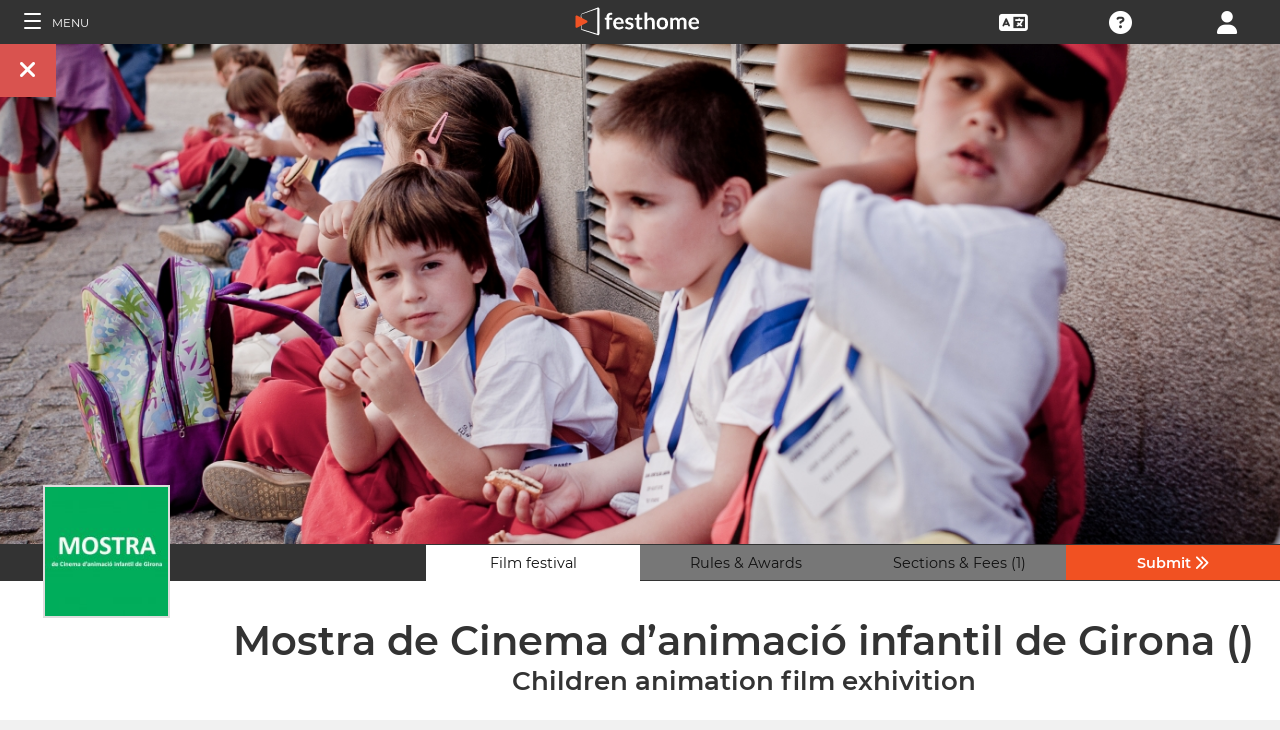

--- FILE ---
content_type: application/javascript; charset=utf-8
request_url: https://by2.uservoice.com/t2/153066/web/track.js?_=1768259839145&s=0&c=__uvSessionData0&d=eyJ1Ijp7Im8iOjAsImFjY291bnQiOnt9fX0%3D
body_size: -230
content:
__uvSessionData0({"uvts":"6ae4510e-81a3-4717-714b-5ffcc3ac2b3c"});

--- FILE ---
content_type: application/javascript; charset=utf-8
request_url: https://by2.uservoice.com/t2/153066/web/track.js?_=1768259839144&s=0&c=__uvSessionData0&d=eyJlIjp7InUiOiJodHRwczovL2ZpbG1tYWtlcnMuZmVzdGhvbWUuY29tL2Zlc3RpdmFsL21vc3RyYS1kZS1jaW5lbWEtZC1hbmltYWNpby1pbmZhbnRpbC1kZS1naXJvbmEiLCJyIjoiIn19
body_size: 22
content:
__uvSessionData0({"uvts":"6ae4510e-81a3-4717-714b-5ffcc3ac2b3c"});